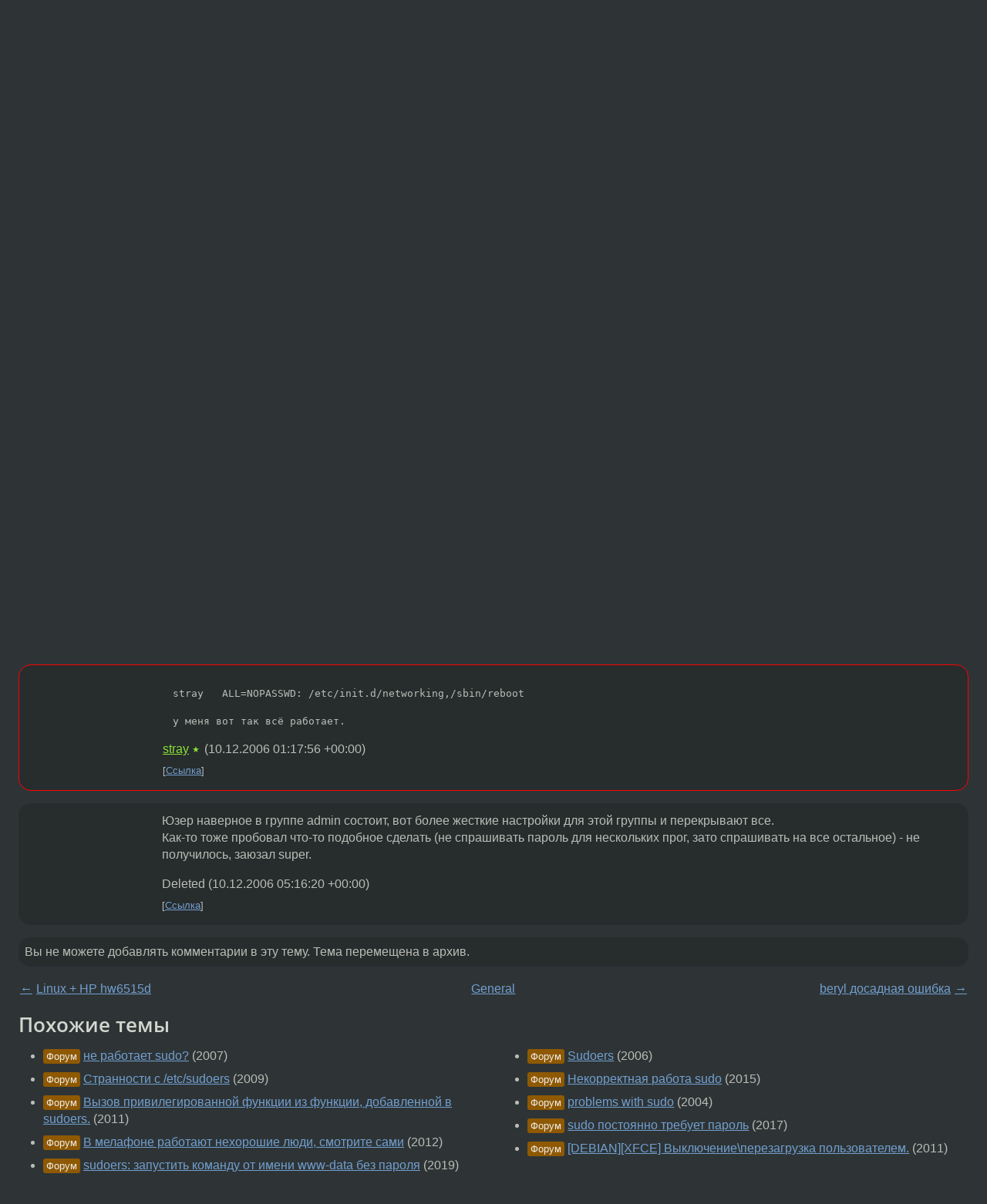

--- FILE ---
content_type: text/html;charset=utf-8
request_url: https://www.linux.org.ru/forum/general/1690471
body_size: 5383
content:
<!DOCTYPE html>
<html lang=ru>
<head>
<link rel="stylesheet" type="text/css" href="/tango/combined.css?20260116-1742">
<link rel="preload" href="/js/lor.js?20260116-1742" as="script">

<link rel="yandex-tableau-widget" href="/manifest.json" />
<meta name="referrer" content="always">

<script type="text/javascript">
  /*!
  * $script.js Async loader & dependency manager
  * https://github.com/ded/script.js
  * (c) Dustin Diaz, Jacob Thornton 2011
  * License: MIT
  */
(function(e,d,f){typeof f.module!="undefined"&&f.module.exports?f.module.exports=d():typeof f.define!="undefined"&&f.define=="function"&&f.define.amd?define(e,d):f[e]=d()})("$script",function(){function y(f,e){for(var h=0,g=f.length;h<g;++h){if(!e(f[h])){return E}}return 1}function x(d,c){y(d,function(b){return !c(b)})}function w(p,k,h){function c(b){return b.call?b():K[b]}function q(){if(!--d){K[e]=1,f&&f();for(var b in I){y(b.split("|"),c)&&!x(I[b],c)&&(I[b]=[])}}}p=p[D]?p:[p];var g=k&&k.call,f=g?k:h,e=g?p.join(""):k,d=p.length;return setTimeout(function(){x(p,function(b){if(G[b]){return e&&(J[e]=1),G[b]==2&&q()}G[b]=1,e&&(J[e]=1),v(!L.test(b)&&H?H+b+".js":b,q)})},0),w}function v(h,g){var b=N.createElement("script"),a=E;b.onload=b.onerror=b[z]=function(){if(b[B]&&!/^c|loade/.test(b[B])||a){return}b.onload=b[z]=null,a=1,G[h]=2,g()},b.async=1,b.src=h,M.insertBefore(b,M.firstChild)}var N=document,M=N.getElementsByTagName("head")[0],L=/^https?:\/\//,K={},J={},I={},H,G={},F="string",E=!1,D="push",C="DOMContentLoaded",B="readyState",A="addEventListener",z="onreadystatechange";return !N[B]&&N[A]&&(N[A](C,function u(){N.removeEventListener(C,u,E),N[B]="complete"},E),N[B]="loading"),w.get=v,w.order=function(f,e,h){(function g(a){a=f.shift(),f.length?w(a,g):w(a,e,h)})()},w.path=function(b){H=b},w.ready=function(f,d,h){f=f[D]?f:[f];var g=[];return !x(f,function(b){K[b]||g[D](b)})&&y(f,function(b){return K[b]})?d():!function(b){I[b]=I[b]||[],I[b][D](d),h&&h(g)}(f.join("|")),w},w},this);</script>

<script type="text/javascript">
  $script('/webjars/jquery/2.2.4/jquery.min.js', 'jquery');

  $script.ready('jquery', function() {
    $script('/js/lor.js?20260116-1742', 'lorjs');
    $script('/js/plugins.js?20260116-1742', 'plugins');
  });

  $script('/js/highlight.min.js?20260116-1742', 'hljs');
  $script.ready(['jquery', 'hljs'], function() {
    $(function() {
      hljs.initHighlighting();
    });
  });

  $script('/js/realtime.js?20260116-1742', "realtime");

  $script.ready('lorjs', function() {
    fixTimezone("Europe/Moscow");
  });

  
    $script.ready('lorjs', function() {
      initLoginForm();
    });
  </script>
<title>ubuntu и sudoers — General — Форум</title>
<meta property="og:title" content="ubuntu и sudoers" >

<meta property="og:image" content="https://www.linux.org.ru/img/good-penguin.png">
  <meta name="twitter:card" content="summary">
<meta name="twitter:site" content="@wwwlinuxorgru">
<meta property="og:description" content="вот хочу отучить судо спрашивать пароль юзера на несколько прог. Вот подправил конфиг, но ничего не меняется. Где ошибка?



# /etc/sudoers
#
# This file MUST be edited with the 'visudo' command as root.
#
# See the man page for details on ho...">
<meta property="og:url" content="https://www.linux.org.ru/forum/general/1690471">

<link rel="canonical" href="https://www.linux.org.ru/forum/general/1690471">

<script type="text/javascript">
  $script.ready('lorjs', function() { initNextPrevKeys(); });
  </script>
<link rel="search" title="Search L.O.R." href="/search.jsp">
<meta name="referrer" content="always">

<base href="https://www.linux.org.ru/">

<link rel="shortcut icon" href="/favicon.ico" type="image/x-icon">
<meta name="viewport" content="initial-scale=1.0">
</head>
<body>
<header id="hd">
  <div id="topProfile">
    </div>

  <span id="sitetitle"><a href="/">LINUX.ORG.RU</a></span>

  <nav class="menu">
    <div id="loginGreating">
      <div id="regmenu" class="head">
          <a href="https://www.linux.org.ru/register.jsp">Регистрация</a> -
          <a id="loginbutton" href="https://www.linux.org.ru/login.jsp">Вход</a>
        </div>

        <form method=POST action="https://www.linux.org.ru/ajax_login_process" style="display: none" id="regform">
          <input type="hidden" name="csrf" value="OEXXmF+kdgdSDRrD2YWMzA==">
<label>Имя: <input type=text name=nick size=15 placeholder="nick или email" autocapitalize="off"></label>
          <label>Пароль: <input type=password name=passwd size=15></label>
          <input type=submit value="Вход">
          <input id="hide_loginbutton" type="button" value="Отмена">
        </form>
      </div>

    <ul>
      <li><a href="/news/">Новости</a></li>
      <li><a href="/gallery/">Галерея</a></li>
      <li><a href="/articles/">Статьи</a></li>
      <li><a href="/forum/">Форум</a></li>
      <li><a href="/tracker/">Трекер</a></li>
      <li><a href="/search.jsp">Поиск</a></li>
    </ul>
  </nav>
</header>
<div style="clear: both"></div>
<main id="bd">
<div class=messages itemscope itemtype="http://schema.org/Article">

<article class=msg id="topic-1690471">
<header>
    <div class="msg-top-header">
    <span itemprop="articleSection">
      <a href="/forum/">Форум</a> —
      <a href="/forum/general/">General</a>
      </span>
    
      &emsp;
      </span>
    </div>

    <h1 itemprop="headline">
      <a href="/forum/general/1690471">ubuntu и sudoers</a>
      </h1>

    </header>

  <div class="msg-container">

  <div class="msg_body">
    <div class="fav-buttons">
        <a id="favs_button" href="#"><i class="icon-star"></i></a><br><span
           id="favs_count">0</span><br>
        <a id="memories_button" href="#"><i class="icon-eye"></i></a><br><span
           id="memories_count">0</span>
      </div>
    <div itemprop="articleBody">
      <p><pre>вот хочу отучить судо спрашивать пароль юзера на несколько прог. Вот подправил конфиг, но ничего не меняется. Где ошибка?



# /etc/sudoers
#
# This file MUST be edited with the 'visudo' command as root.
#
# See the man page for details on how to write a sudoers file.
# Host alias specification

# User alias specification

# Cmnd alias specification

# Defaults

Defaults        !lecture,tty_tickets,!fqdn

# User privilege specification
root    ALL=(ALL) ALL

# Members of the admin group may gain root privileges
%admin ALL=(ALL) ALL

ref ALL=(ALL) NOPASSWD: /usr/sbin/pptpconfig, /usr/bin/adept_manager, /usr/bin/adept_notifier, /usr/bin/wlassistant</pre></div>
<footer>

<div class="userpic"><img class="photo" src="/photos/19607:120620215.jpg" alt="" width=96 height=96 ></div><div class=sign >
  <a rel="author"itemprop="creator" href="/people/ref/profile">ref</a> <span class="stars">★</span><br>
  <time data-format="default" datetime="2006-12-10T03:30:40.812+03:00" itemprop="dateCreated">10.12.06 03:30:40 MSK</time><span class="sign_more">
  </span>
</div>
</footer>

<div class=reply>
          <ul id="topicMenu">
            <li><a href="/forum/general/1690471">Ссылка</a></li>
          </ul>
          </div>
      <div class="reactions zero-reactions">
  <form class="reactions-form" action="/reactions" method="POST">
    <input type="hidden" name="csrf" value="OEXXmF+kdgdSDRrD2YWMzA==">
<input type="hidden" name="topic" value="1690471">
    </form>
</div>

</div>
</div>
</article>

<script type="text/javascript">
  $script.ready('lorjs', function() {
    initStarPopovers();
  });
</script>
<div class="nav">
  <div class="grid-row">
    <div class="grid-3-1">
      <table>
        <tr valign=middle>
          <td style="padding-right: 5px">
              <a href="/forum/general/1690414">←</a>
            </td>
            <td align=left valign=top class="hideon-phone">
              <a href="/forum/general/1690414">
                Linux + HP hw6515d</a>
            </td>
          </tr>
      </table>
    </div>
    <div class="grid-3-2">
    </div>
    <div class="grid-3-3">
      <table align="right">
          <tr valign=middle align=right>
            <td class="hideon-phone">
              <a href="/forum/general/1690477">
                beryl досадная ошибка</a>
            </td>
            <td align="right" valign="middle" style="padding-left: 5px">
              <a href="/forum/general/1690477">→</a>
            </td>
          </tr>
        </table>
      </div>
  </div>
  </div><div class="comment" id="comments" style="padding-top: 0.5em">

<article class="msg" id="comment-1690484">
  <div class="title">
    </div>

  <div class="msg-container">
    <div class="userpic"><img class="photo" src="/img/p.gif" alt="" width=1 height=1 ></div><div class="msg_body message-w-userpic">
      <p><pre>stray	ALL=NOPASSWD: /etc/init.d/networking,/sbin/reboot

у меня вот так всё работает.</pre></p><div class="sign">
        <a itemprop="creator" href="/people/stray/profile">stray</a> <span class="stars">★</span><br class="visible-phone"> <span class="hideon-phone">(</span><time data-format="default" datetime="2006-12-10T04:17:56.357+03:00" >10.12.06 04:17:56 MSK</time><span class="hideon-phone">)</span>

</div>

      <div class="reply">
          <ul>
            <li><a href="/forum/general/1690471?cid=1690484">Ссылка</a></li>
          </ul>
        </div>
      <div class="reactions zero-reactions">
  <form class="reactions-form" action="/reactions" method="POST">
    <input type="hidden" name="csrf" value="OEXXmF+kdgdSDRrD2YWMzA==">
<input type="hidden" name="topic" value="1690471">
    <input type="hidden" name="comment" value="1690484">
    </form>
</div>

</div>
  </div>

</article>


<article class="msg" id="comment-1690520">
  <div class="title">
    </div>

  <div class="msg-container">
    <div class="userpic"><img class="photo" src="/img/p.gif" alt="" width=1 height=1 ></div><div class="msg_body message-w-userpic">
      <p>Юзер наверное в группе admin состоит, вот более жесткие настройки для этой группы и перекрывают все.<br>Как-то тоже пробовал что-то подобное сделать (не спрашивать пароль для нескольких прог, зато спрашивать на все остальное) - не получилось, заюзал super.</p><div class="sign">
        Deleted<br class="visible-phone"> <span class="hideon-phone">(</span><time data-format="default" datetime="2006-12-10T08:16:20.295+03:00" >10.12.06 08:16:20 MSK</time><span class="hideon-phone">)</span>

</div>

      <div class="reply">
          <ul>
            <li><a href="/forum/general/1690471?cid=1690520">Ссылка</a></li>
          </ul>
        </div>
      <div class="reactions zero-reactions">
  <form class="reactions-form" action="/reactions" method="POST">
    <input type="hidden" name="csrf" value="OEXXmF+kdgdSDRrD2YWMzA==">
<input type="hidden" name="topic" value="1690471">
    <input type="hidden" name="comment" value="1690520">
    </form>
</div>

</div>
  </div>

</article>


</div>

<div id="realtime" style="display: none"></div>

<div class="infoblock">
    
        Вы не можете добавлять комментарии в эту тему. Тема перемещена в архив.
      </div>
<div class="nav">
  <div class="grid-row">
    <div class="grid-3-1">
      <table>
        <tr valign=middle>
          <td style="padding-right: 5px">
              <a href="/forum/general/1690414">←</a>
            </td>
            <td align=left valign=top class="hideon-phone">
              <a href="/forum/general/1690414">
                Linux + HP hw6515d</a>
            </td>
          </tr>
      </table>
    </div>
    <div class="grid-3-2">
      <a title="Форум - General"
         href="/forum/general/">
          General</a>
    </div>
    <div class="grid-3-3">
      <table align="right">
          <tr valign=middle align=right>
            <td class="hideon-phone">
              <a href="/forum/general/1690477">
                beryl досадная ошибка</a>
            </td>
            <td align="right" valign="middle" style="padding-left: 5px">
              <a href="/forum/general/1690477">→</a>
            </td>
          </tr>
        </table>
      </div>
  </div>
  </div></div>

<section id="related-topics">
    <h2>Похожие темы</h2>

    <div id="related-topics-list">
      <ul>
          <li>
              <span class="group-label">Форум</span>
              <a href="/forum/general/1819876">не работает sudo?</a> (2007)
            </li>
          <li>
              <span class="group-label">Форум</span>
              <a href="/forum/admin/3377941">Странности с /etc/sudoers</a> (2009)
            </li>
          <li>
              <span class="group-label">Форум</span>
              <a href="/forum/general/5758242">Вызов привилегированной функции из функции, добавленной в sudoers.</a> (2011)
            </li>
          <li>
              <span class="group-label">Форум</span>
              <a href="/forum/desktop/7974164">В мелафоне работают нехорошие люди, смотрите сами</a> (2012)
            </li>
          <li>
              <span class="group-label">Форум</span>
              <a href="/forum/admin/14758545">sudoers: запустить команду от имени www-data без пароля</a> (2019)
            </li>
          </ul>
      <ul>
          <li>
              <span class="group-label">Форум</span>
              <a href="/forum/general/1601881">Sudoers</a> (2006)
            </li>
          <li>
              <span class="group-label">Форум</span>
              <a href="/forum/general/11390307">Некорректная работа sudo</a> (2015)
            </li>
          <li>
              <span class="group-label">Форум</span>
              <a href="/forum/admin/604850">problems with sudo</a> (2004)
            </li>
          <li>
              <span class="group-label">Форум</span>
              <a href="/forum/desktop/13131820">sudo постоянно требует пароль</a> (2017)
            </li>
          <li>
              <span class="group-label">Форум</span>
              <a href="/forum/general/6717852">[DEBIAN][XFCE] Выключение\перезагрузка пользователем.</a> (2011)
            </li>
          </ul>
      </div>
  </section>
</main>
<footer id="ft">

<p id="ft-info">
  <a href="/about">О Сервере</a> -
  <a href="/help/rules.md">Правила форума</a> -
  <a href="/help/lorcode.md">Правила разметки (LORCODE)</a> -
  <a href="/help/markdown.md">Правила разметки (Markdown)</a><br>
  <a href="https://github.com/maxcom/lorsource/issues">Сообщить об ошибке</a><br>
  <a href="https://www.linux.org.ru/">https://www.linux.org.ru/</a>
</p>

<script type="text/javascript">
  </script>


</footer>
</body></html>
